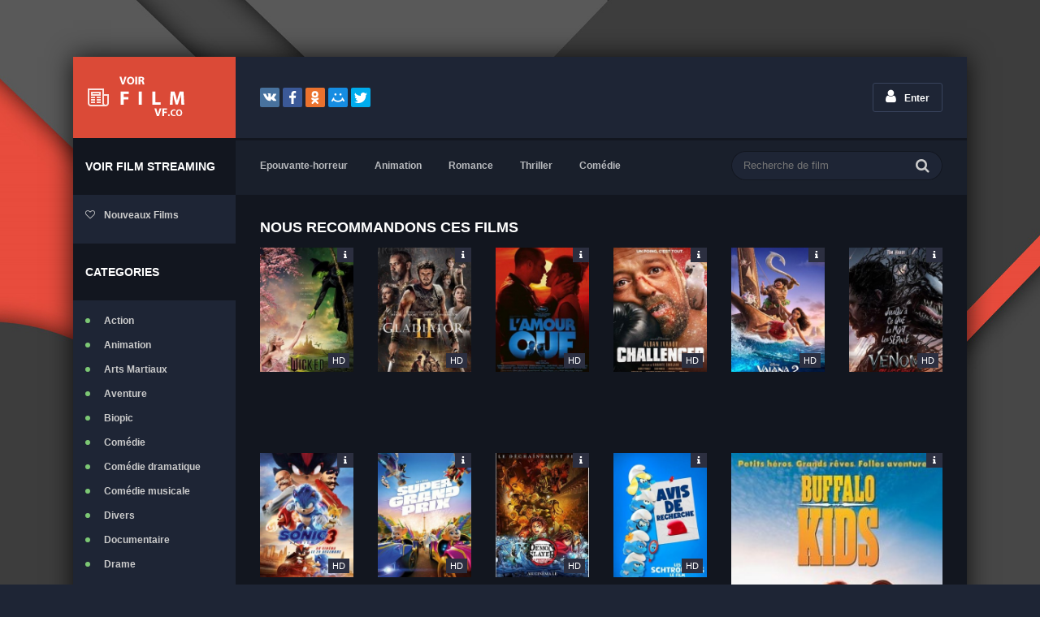

--- FILE ---
content_type: text/html; charset=utf-8
request_url: https://voirfilmvf.link/animation-hd/
body_size: 6653
content:
<!DOCTYPE html>
<html lang="fr-FR">
<head>
	<meta charset="utf-8">
<title>Film Animation en streaming VF - Stream Complet HD Gratuit </title>
<meta name="description" content="Voir Film Animation Streaming gratuitement en version française sans illimité. Regarder Films Animation stream ou à Télécharger en haute qualité HD 720p, Full HD 1080p, Ultra HD 4K GRATUIT.">
<meta name="keywords" content="Animation en streaming, Film Animation, Animation streaming VF, Animation Gratuit, Animation streaming">
<meta name="generator" content="DataLife Engine (http://dle-news.ru)">
<link rel="search" type="application/opensearchdescription+xml" href="https://voirfilmvf.link/index.php?do=opensearch" title="Film Streaming - Voir Film Streaming VF en Full HD, 4K Complet Gratuit- VoirFilmVF 2026">
<link rel="canonical" href="https://voirfilmvf.link/animation-hd/">
<link rel="alternate" type="application/rss+xml" title="" href="https://voirfilmvf.link/animation-hd/rss.xml">
	 
    <meta name="google-site-verification" content="J5X-Rn9qzO0n6MDtvf90c4wEOrDhVkWcmQVrKUqsZak" />
    
    <meta name="viewport" content="width=device-width, initial-scale=1.0" />
    
	  <link rel="shortcut icon" href="/templates/voirfilmvf/images/favicon.png" />
	  <link href="/templates/voirfilmvf/style/styles.css" type="text/css" rel="stylesheet" />
	  <link href="/templates/voirfilmvf/style/engine.css" type="text/css" rel="stylesheet" />
	  <!--[if lt IE 9]><script src="//html5shiv.googlecode.com/svn/trunk/html5.js"></script><![endif]-->
 
    <meta name="google-site-verification" content="WDVYiwlAwASo0ZxPwLxxr8MiQe8hGgdy9nl3sDY-lck" />
                    <meta name="msvalidate.01" content="60053D10D5BA2F69BBC915C7D19DEBA9" />
    <meta name="google-site-verification" content="CWb-EJBZdm1Px8ofmM0LXpjyujjssBkE0Q9iOIwou4c" />
 <meta name="google-site-verification" content="mBLTtEX1BU5UCX6djUE0CI9u576YMlJfpKiWjQb7F4M" />
    
         <script src="//streamingfilm.tube/playerjs.js" type="text/javascript"></script>
    
    </head>
<body>

<div class="wrap">

	<div class="block center">
	
		<header class="header clearfix">
			<a href="/" class="logotype" title="Voir film VF">Voir film VF</a>
			<div class="yx-share">
				<div class="ya-share2" data-services="vkontakte,facebook,odnoklassniki,moimir,twitter" data-counter=""></div>
			</div>
			<!--noindex-->


		<ul class="h-login">
			
			<li><a href="#" class="l-show icon-l"><span class="fa fa-user"></span>Enter</a></li>
		</ul>
		<div class="l-over"></div>
			<div class="l-box">
				<form method="post">
					<input type="text" name="login_name" id="login_name" placeholder="login"/>
					<input type="password" name="login_password" id="login_password" placeholder="password" />
					<div class="l-btm clearfix">
						
						<button onclick="submit();" type="submit" title="Enter">Enter</button>
					</div>
					<input name="login" type="hidden" id="login" value="submit" />
				</form>
			</div>

<!--/noindex-->
		</header>
		
		<!-- END HEADER -->
		
		<div class="cols fx-row">
		
			<aside class="side">
			
				<div class="side-box to-mob">
                    <div class="side-bt">Voir film streaming</div>
					<ul class="side-bc side-folders">
						<li><a href="/nouveaux-films/"><span class="fa fa-heart-o"></span>Nouveaux Films</a></li>
						
					</ul>
				</div>
				
				<nav class="side-box to-mob">
					<div class="side-bt">CATEGORIES</div>
					<ul class="side-bc side-nav">
						 <li>	<a href="/action/">Action</a></li>
								<li><a href="/animation-hd/">Animation</a></li>
								<li><a href="/arts-martiaux/">Arts Martiaux</a></li>
                              <li>  <a href="/aventure-hd/">Aventure</a></li>
								<li><a href="/biopic-hd/"> Biopic</a></li>
                               <li> <a href="/comedie-hd-1/">Comédie</a></li>
								<li><a href="/comedie-dramatique/"> Comédie dramatique</a></li>
                            <li><a href="/comedie-musicale-hd/">Comédie musicale</a></li>
                             <li><a href="/divers/"> Divers</a></li>
								<li><a href="/documentaire-hd/"> Documentaire</a></li>
                                	<li><a href="/drame-hd/"> Drame</a></li>
								<li><a href="/epouvante-horreur-hd-1/">Epouvante-horreur</a></li>
                                	<li><a href="/erotique/"> Erotique</a></li>
								<li><a href="/espionnage/">  Espionnage</a></li>
                                <li>	<a href="/famille-hd/">  Famille</a></li>
                              <li>  <a href="/fantastique/">  Fantastique</a></li>
                             <li><a href="/guerre-hd/">Guerre</a></li>
								<li><a href="/historique/">Historique</a></li>
								<li><a href="/musical/">Musical</a></li>
                                <li>	<a href="/policier/">Policier</a></li>
								<li><a href="/romance/">Romance</a></li>
							<li>	<a href="/science-fiction-hd-1/">Science fiction</a></li>
                             <li>   <a href="/thriller/"> Thriller</a></li>
							<li>	<a href="/western/">Western</a></li>
					</ul>
				</nav>
				
				<a class="random-link icon-l" href="https://voirfilmvf.link/14018-laffaire-vina-curie-2024.html">
	<span class="fa fa-random"></span> Film streaming aléatoire
</a>
				
			</aside>
			
			<!-- END SIDE -->
			
			<div class="cont">
			
				<div class="topline fx-row fx-middle">
					<ul class="tl-menu clearfix to-mob">
						<li><a href="/epouvante-horreur-hd-1/">Epouvante-horreur</a></li>
						<li><a href="/animation-hd/">Animation</a></li>
							<li><a href="/romance/">Romance</a></li>
						  <li>   <a href="/thriller/"> Thriller</a></li>
                           <li> <a href="/comedie-hd-1/">Comédie</a></li>
					</ul>
					<div class="btn-menu"><span class="fa fa-bars"></span></div>
					<div class="search-box">
						<form id="quicksearch" method="post">
							<input type="hidden" name="do" value="search" />
							<input type="hidden" name="subaction" value="search" />
							<div class="search-field">
								<input id="story" name="story" placeholder="Recherche de film" type="text" />
								<button type="submit" title="Recherche"><span class="fa fa-search"></span></button>
							</div>
						</form>
					</div>
				</div>
				
				<!-- END TOPLINE -->
				
				<main class="main">
					
					
					
                    
                    
                    <div class="sect-title"><h3>NOUS RECOMMANDONS CES FILMS</h3></div>
	<br>
		<div class="floats clearfix">
				<div class="thumb">
	<div class="th-in">
		<a class="th-img img-resp-v with-mask" href="https://voirfilmvf.link/13710-wicked-part-1-2024.html">
			<img src="/uploads/posts/2024-11/medium/1732723142_1c637da2ba5462df0d49da335124208a.jpg" alt="Wicked (2024)" />
			<div class="th-mask fx-col fx-center fx-middle">
				<span class="fa fa-play-circle"></span>
			</div>
			<div class="th-qual">HD</div>
		</a>
		<div class="th-desc">
		
			
		</div>
		<div class="th-inf"><span class="fa fa-info"></span></div>
	</div>
</div><div class="thumb">
	<div class="th-in">
		<a class="th-img img-resp-v with-mask" href="https://voirfilmvf.link/14270-gladiator-ii-2024.html">
			<img src="/uploads/posts/2024-10/medium/1728321334_d65be9c3a6f9dc13a987f71c59351855.jpg" alt="Gladiator II (2024)" />
			<div class="th-mask fx-col fx-center fx-middle">
				<span class="fa fa-play-circle"></span>
			</div>
			<div class="th-qual">HD</div>
		</a>
		<div class="th-desc">
		
			
		</div>
		<div class="th-inf"><span class="fa fa-info"></span></div>
	</div>
</div><div class="thumb">
	<div class="th-in">
		<a class="th-img img-resp-v with-mask" href="https://voirfilmvf.link/12640-lamour-ouf-2024.html">
			<img src="/uploads/posts/2024-09/medium/1725810721_66de848b3b9cc99b79c050ca6e3504af.jpg" alt="L&#039;Amour ouf (2024)" />
			<div class="th-mask fx-col fx-center fx-middle">
				<span class="fa fa-play-circle"></span>
			</div>
			<div class="th-qual">HD</div>
		</a>
		<div class="th-desc">
		
			
		</div>
		<div class="th-inf"><span class="fa fa-info"></span></div>
	</div>
</div><div class="thumb">
	<div class="th-in">
		<a class="th-img img-resp-v with-mask" href="https://voirfilmvf.link/14275-challenger-2024.html">
			<img src="/uploads/posts/2024-07/medium/1721986918_4c779638fa0bb60697c0bf93dbd3067c.jpg" alt="Challenger (2024)" />
			<div class="th-mask fx-col fx-center fx-middle">
				<span class="fa fa-play-circle"></span>
			</div>
			<div class="th-qual">HD</div>
		</a>
		<div class="th-desc">
		
			
		</div>
		<div class="th-inf"><span class="fa fa-info"></span></div>
	</div>
</div><div class="thumb">
	<div class="th-in">
		<a class="th-img img-resp-v with-mask" href="https://voirfilmvf.link/13799-vaiana-2-2024.html">
			<img src="/uploads/posts/2024-09/medium/1725194607_29ca289106f940db4a1a66ca7fad065e.jpg" alt="Vaiana 2 (2024)" />
			<div class="th-mask fx-col fx-center fx-middle">
				<span class="fa fa-play-circle"></span>
			</div>
			<div class="th-qual">HD</div>
		</a>
		<div class="th-desc">
		
			
		</div>
		<div class="th-inf"><span class="fa fa-info"></span></div>
	</div>
</div><div class="thumb">
	<div class="th-in">
		<a class="th-img img-resp-v with-mask" href="https://voirfilmvf.link/12920-venom-3-2024.html">
			<img src="/uploads/posts/2024-06/medium/1717493339_325466f44d0e3816cb6f9c8cde35e517.jpg" alt="Venom: The Last Dance (2024)" />
			<div class="th-mask fx-col fx-center fx-middle">
				<span class="fa fa-play-circle"></span>
			</div>
			<div class="th-qual">HD</div>
		</a>
		<div class="th-desc">
		
			
		</div>
		<div class="th-inf"><span class="fa fa-info"></span></div>
	</div>
</div>
		</div>
                    
					<div class="sect-header fx-row fx-middle">
                        
					
					</div>
					
					
					
					<div class="floats clearfix">
						<div id='dle-content'><div class="thumb">
	<div class="th-in">
		<a class="th-img img-resp-v with-mask" href="https://voirfilmvf.link/14302-sonic-3-le-film-2024.html">
			<img src="/uploads/posts/2024-11/medium/1732736868_85e77c51c172da4aec13679210295a11.jpg" alt="Sonic 3 - le film (2024)" />
			<div class="th-mask fx-col fx-center fx-middle">
				<span class="fa fa-play-circle"></span>
			</div>
		
			<div class="th-qual">HD</div>
		</a>
		<div class="th-desc">
			<a class="th-title nowrap" href="https://voirfilmvf.link/14302-sonic-3-le-film-2024.html">Sonic 3 - le film (2024)</a>
			<div class="th-cat nowrap">Animation / Aventure / Nouveaux Films </div>
		</div>
		<div class="th-inf"><span class="fa fa-info"></span></div>
	</div>
</div><div class="thumb">
	<div class="th-in">
		<a class="th-img img-resp-v with-mask" href="https://voirfilmvf.link/14639-super-grand-prix-2025.html">
			<img src="/uploads/posts/2025-03/medium/1742230998_694c54b0fc21b73f803bf52439c50ee9.jpg" alt="Super Grand Prix (2025)" />
			<div class="th-mask fx-col fx-center fx-middle">
				<span class="fa fa-play-circle"></span>
			</div>
		
			<div class="th-qual">HD</div>
		</a>
		<div class="th-desc">
			<a class="th-title nowrap" href="https://voirfilmvf.link/14639-super-grand-prix-2025.html">Super Grand Prix (2025)</a>
			<div class="th-cat nowrap">Animation  / Aventure  / Famille  / Nouveaux Films </div>
		</div>
		<div class="th-inf"><span class="fa fa-info"></span></div>
	</div>
</div><div class="thumb">
	<div class="th-in">
		<a class="th-img img-resp-v with-mask" href="https://voirfilmvf.link/14637-demon-slayer-kimetsu-no-yaiba-la-forteresse-infinie-film-1-2025.html">
			<img src="/uploads/posts/2025-03/medium/1742226225_e4b024438b2611fb2aee699184048a89.jpg" alt="Demon Slayer: Kimetsu no Yaiba La Forteresse Infinie Film 1 (2025)" />
			<div class="th-mask fx-col fx-center fx-middle">
				<span class="fa fa-play-circle"></span>
			</div>
		
			<div class="th-qual">HD</div>
		</a>
		<div class="th-desc">
			<a class="th-title nowrap" href="https://voirfilmvf.link/14637-demon-slayer-kimetsu-no-yaiba-la-forteresse-infinie-film-1-2025.html">Demon Slayer: Kimetsu no Yaiba La Forteresse Infinie Film 1 (2025)</a>
			<div class="th-cat nowrap">Action   / Animation   / Famille   / Nouveaux Films </div>
		</div>
		<div class="th-inf"><span class="fa fa-info"></span></div>
	</div>
</div><div class="thumb">
	<div class="th-in">
		<a class="th-img img-resp-v with-mask" href="https://voirfilmvf.link/14635-les-schtroumpfs-le-film-2025.html">
			<img src="/uploads/posts/2025-03/medium/1742214714_79100fd82527336c5b27f7fccbaa29a2.jpg" alt="Les Schtroumpfs - Le film (2025)" />
			<div class="th-mask fx-col fx-center fx-middle">
				<span class="fa fa-play-circle"></span>
			</div>
		
			<div class="th-qual">HD</div>
		</a>
		<div class="th-desc">
			<a class="th-title nowrap" href="https://voirfilmvf.link/14635-les-schtroumpfs-le-film-2025.html">Les Schtroumpfs - Le film (2025)</a>
			<div class="th-cat nowrap">Animation    / Comédie    / Famille    / Nouveaux Films </div>
		</div>
		<div class="th-inf"><span class="fa fa-info"></span></div>
	</div>
</div><div class="thumb bigger">
	<div class="th-in">
		<a class="th-img img-resp-v with-mask" href="https://voirfilmvf.link/14632-buffalo-kids-2025.html">
			<img src="/uploads/posts/2025-03/medium/1742067086_b8fe2caa08b643ebab2673cb1246e6c8.jpg" alt="Buffalo Kids (2025)" />
			<div class="th-mask fx-col fx-center fx-middle">
				<span class="fa fa-play-circle"></span>
			</div>
		
			<div class="th-qual">HD</div>
		</a>
		<div class="th-desc">
			<a class="th-title nowrap" href="https://voirfilmvf.link/14632-buffalo-kids-2025.html">Buffalo Kids (2025)</a>
			<div class="th-cat nowrap">Animation     / Famille     / Nouveaux Films </div>
		</div>
		<div class="th-inf"><span class="fa fa-info"></span></div>
	</div>
</div><div class="thumb">
	<div class="th-in">
		<a class="th-img img-resp-v with-mask" href="https://voirfilmvf.link/14618-mobile-suit-gundam-gquuuuuux-beginning-2025.html">
			<img src="/uploads/posts/2025-03/medium/1740995436_55965e1b7f18960d90a5ac8f8d3f0611.jpg" alt="Mobile Suit Gundam GQuuuuuuX-Beginning (2025)" />
			<div class="th-mask fx-col fx-center fx-middle">
				<span class="fa fa-play-circle"></span>
			</div>
		
			<div class="th-qual">HD</div>
		</a>
		<div class="th-desc">
			<a class="th-title nowrap" href="https://voirfilmvf.link/14618-mobile-suit-gundam-gquuuuuux-beginning-2025.html">Mobile Suit Gundam GQuuuuuuX-Beginning (2025)</a>
			<div class="th-cat nowrap">Animation      / Nouveaux Films </div>
		</div>
		<div class="th-inf"><span class="fa fa-info"></span></div>
	</div>
</div><div class="thumb">
	<div class="th-in">
		<a class="th-img img-resp-v with-mask" href="https://voirfilmvf.link/14617-dragon-ball-z-battle-of-gods-extended-cut-2025.html">
			<img src="/uploads/posts/2025-03/medium/1740991568_8780786d6d25c509d0b1d02765be0092.jpg" alt="Dragon Ball Z : Battle of Gods (Extended Cut) (2025)" />
			<div class="th-mask fx-col fx-center fx-middle">
				<span class="fa fa-play-circle"></span>
			</div>
		
			<div class="th-qual">HD</div>
		</a>
		<div class="th-desc">
			<a class="th-title nowrap" href="https://voirfilmvf.link/14617-dragon-ball-z-battle-of-gods-extended-cut-2025.html">Dragon Ball Z : Battle of Gods (Extended Cut) (2025)</a>
			<div class="th-cat nowrap">Action       / Animation       / Nouveaux Films </div>
		</div>
		<div class="th-inf"><span class="fa fa-info"></span></div>
	</div>
</div><div class="thumb">
	<div class="th-in">
		<a class="th-img img-resp-v with-mask" href="https://voirfilmvf.link/14552-ozi-la-voix-de-la-foret-2025.html">
			<img src="/uploads/posts/2025-02/medium/1738838147_60b0291b84a5c7fe4ebd7e8495f2a471.jpg" alt="Ozi, la voix de la forêt (2025)" />
			<div class="th-mask fx-col fx-center fx-middle">
				<span class="fa fa-play-circle"></span>
			</div>
		
			<div class="th-qual">HD</div>
		</a>
		<div class="th-desc">
			<a class="th-title nowrap" href="https://voirfilmvf.link/14552-ozi-la-voix-de-la-foret-2025.html">Ozi, la voix de la forêt (2025)</a>
			<div class="th-cat nowrap">Animation        / Famille        / Nouveaux Films </div>
		</div>
		<div class="th-inf"><span class="fa fa-info"></span></div>
	</div>
</div><div class="thumb">
	<div class="th-in">
		<a class="th-img img-resp-v with-mask" href="https://voirfilmvf.link/14597-lattaque-des-titans-la-derniere-attaque-2025.html">
			<img src="/uploads/posts/2025-01/medium/1737476635_8587ee48e2e8f521fd4afbf7894715e5.jpg" alt="L’Attaque des titans : La dernière attaque (2025)" />
			<div class="th-mask fx-col fx-center fx-middle">
				<span class="fa fa-play-circle"></span>
			</div>
		
			<div class="th-qual">HD</div>
		</a>
		<div class="th-desc">
			<a class="th-title nowrap" href="https://voirfilmvf.link/14597-lattaque-des-titans-la-derniere-attaque-2025.html">L’Attaque des titans : La dernière attaque (2025)</a>
			<div class="th-cat nowrap">Action         / Animation         / Drame         / Nouveaux Films </div>
		</div>
		<div class="th-inf"><span class="fa fa-info"></span></div>
	</div>
</div><div class="thumb">
	<div class="th-in">
		<a class="th-img img-resp-v with-mask" href="https://voirfilmvf.link/14484-hola-frida-2025.html">
			<img src="/uploads/posts/2025-01/medium/1737450799_b88af4a1cfcf0df8e8a53cb6ce25055b.jpg" alt="Hola Frida (2025)" />
			<div class="th-mask fx-col fx-center fx-middle">
				<span class="fa fa-play-circle"></span>
			</div>
		
			<div class="th-qual">HD</div>
		</a>
		<div class="th-desc">
			<a class="th-title nowrap" href="https://voirfilmvf.link/14484-hola-frida-2025.html">Hola Frida (2025)</a>
			<div class="th-cat nowrap">Animation          / Nouveaux Films </div>
		</div>
		<div class="th-inf"><span class="fa fa-info"></span></div>
	</div>
</div><div class="thumb">
	<div class="th-in">
		<a class="th-img img-resp-v with-mask" href="https://voirfilmvf.link/14547-looney-tunes-daffy-et-porky-sauvent-le-monde-2025.html">
			<img src="/uploads/posts/2025-01/medium/1737127640_cce60e5926b977c7266cd461a63f3c79.jpg" alt="Looney Tunes : Daffy et Porky sauvent le monde (2025)" />
			<div class="th-mask fx-col fx-center fx-middle">
				<span class="fa fa-play-circle"></span>
			</div>
		
			<div class="th-qual">HD</div>
		</a>
		<div class="th-desc">
			<a class="th-title nowrap" href="https://voirfilmvf.link/14547-looney-tunes-daffy-et-porky-sauvent-le-monde-2025.html">Looney Tunes : Daffy et Porky sauvent le monde (2025)</a>
			<div class="th-cat nowrap">Animation           / Aventure           / Comédie           / Nouveaux Films </div>
		</div>
		<div class="th-inf"><span class="fa fa-info"></span></div>
	</div>
</div><div class="thumb">
	<div class="th-in">
		<a class="th-img img-resp-v with-mask" href="https://voirfilmvf.link/14591-slocum-et-moi-2025.html">
			<img src="/uploads/posts/2025-01/medium/1737122451_aae56bf5e3d5088170755ef280efac5e.jpg" alt="Slocum et moi (2025)" />
			<div class="th-mask fx-col fx-center fx-middle">
				<span class="fa fa-play-circle"></span>
			</div>
		
			<div class="th-qual">HD</div>
		</a>
		<div class="th-desc">
			<a class="th-title nowrap" href="https://voirfilmvf.link/14591-slocum-et-moi-2025.html">Slocum et moi (2025)</a>
			<div class="th-cat nowrap">Animation            / Famille            / Nouveaux Films </div>
		</div>
		<div class="th-inf"><span class="fa fa-info"></span></div>
	</div>
</div><div class="thumb">
	<div class="th-in">
		<a class="th-img img-resp-v with-mask" href="https://voirfilmvf.link/14410-une-nuit-au-zoo-2025.html">
			<img src="/uploads/posts/2024-10/medium/1728662586_b4641e64e7317bec7286462fe922635f.jpg" alt="Une nuit au zoo (2025)" />
			<div class="th-mask fx-col fx-center fx-middle">
				<span class="fa fa-play-circle"></span>
			</div>
		
			<div class="th-qual">HD</div>
		</a>
		<div class="th-desc">
			<a class="th-title nowrap" href="https://voirfilmvf.link/14410-une-nuit-au-zoo-2025.html">Une nuit au zoo (2025)</a>
			<div class="th-cat nowrap">Animation             / Aventure             / Comédie             / Famille             / Nouveaux Films </div>
		</div>
		<div class="th-inf"><span class="fa fa-info"></span></div>
	</div>
</div><div class="thumb">
	<div class="th-in">
		<a class="th-img img-resp-v with-mask" href="https://voirfilmvf.link/14429-dog-man-2025.html">
			<img src="/uploads/posts/2024-12/medium/1735317029_4a071f8581c8fc3950d6108c0b10809b.jpg" alt="Dog Man (2025)" />
			<div class="th-mask fx-col fx-center fx-middle">
				<span class="fa fa-play-circle"></span>
			</div>
		
			<div class="th-qual">HD</div>
		</a>
		<div class="th-desc">
			<a class="th-title nowrap" href="https://voirfilmvf.link/14429-dog-man-2025.html">Dog Man (2025)</a>
			<div class="th-cat nowrap">Action              / Animation              / Science fiction               / Nouveaux Films </div>
		</div>
		<div class="th-inf"><span class="fa fa-info"></span></div>
	</div>
</div><div class="thumb">
	<div class="th-in">
		<a class="th-img img-resp-v with-mask" href="https://voirfilmvf.link/14563-les-extraordinaires-aventures-de-morph-2025.html">
			<img src="/uploads/posts/2024-12/medium/1734975280_3ea28ecef0c1b1ba6982c8eea92c1493.jpg" alt="Les Extraordinaires aventures de Morph (2025)" />
			<div class="th-mask fx-col fx-center fx-middle">
				<span class="fa fa-play-circle"></span>
			</div>
		
			<div class="th-qual">HD</div>
		</a>
		<div class="th-desc">
			<a class="th-title nowrap" href="https://voirfilmvf.link/14563-les-extraordinaires-aventures-de-morph-2025.html">Les Extraordinaires aventures de Morph (2025)</a>
			<div class="th-cat nowrap">Animation               / Aventure               / Comédie               / Nouveaux Films </div>
		</div>
		<div class="th-inf"><span class="fa fa-info"></span></div>
	</div>
</div><div class="thumb">
	<div class="th-in">
		<a class="th-img img-resp-v with-mask" href="https://voirfilmvf.link/14557-geniales-2025.html">
			<img src="/uploads/posts/2024-12/medium/1734104544_ee3bfa8fa11ad1213889420794df5d24.jpg" alt="Géniales ! (2025)" />
			<div class="th-mask fx-col fx-center fx-middle">
				<span class="fa fa-play-circle"></span>
			</div>
		
			<div class="th-qual">HD</div>
		</a>
		<div class="th-desc">
			<a class="th-title nowrap" href="https://voirfilmvf.link/14557-geniales-2025.html">Géniales ! (2025)</a>
			<div class="th-cat nowrap">Animation                / Famille                / Nouveaux Films </div>
		</div>
		<div class="th-inf"><span class="fa fa-info"></span></div>
	</div>
</div><div class="thumb">
	<div class="th-in">
		<a class="th-img img-resp-v with-mask" href="https://voirfilmvf.link/14555-dounia-le-grand-pays-blanc-2025.html">
			<img src="/uploads/posts/2024-12/medium/1734088278_f06506aef098cede70c95e7c92cedcb6.jpg" alt="Dounia, le grand pays blanc (2025)" />
			<div class="th-mask fx-col fx-center fx-middle">
				<span class="fa fa-play-circle"></span>
			</div>
		
			<div class="th-qual">HD</div>
		</a>
		<div class="th-desc">
			<a class="th-title nowrap" href="https://voirfilmvf.link/14555-dounia-le-grand-pays-blanc-2025.html">Dounia, le grand pays blanc (2025)</a>
			<div class="th-cat nowrap">Animation                 / Nouveaux Films </div>
		</div>
		<div class="th-inf"><span class="fa fa-info"></span></div>
	</div>
</div><div class="thumb">
	<div class="th-in">
		<a class="th-img img-resp-v with-mask" href="https://voirfilmvf.link/14545-toy-story-5-2026.html">
			<img src="/uploads/posts/2024-12/medium/1733936189_6f45b29efafe2bf955a9edf081fed05a.jpg" alt="Toy Story 5 (2026)" />
			<div class="th-mask fx-col fx-center fx-middle">
				<span class="fa fa-play-circle"></span>
			</div>
		
			<div class="th-qual">HD</div>
		</a>
		<div class="th-desc">
			<a class="th-title nowrap" href="https://voirfilmvf.link/14545-toy-story-5-2026.html">Toy Story 5 (2026)</a>
			<div class="th-cat nowrap">Animation                  / Nouveaux Films </div>
		</div>
		<div class="th-inf"><span class="fa fa-info"></span></div>
	</div>
</div><div class="thumb">
	<div class="th-in">
		<a class="th-img img-resp-v with-mask" href="https://voirfilmvf.link/14537-schirkoa-la-cite-des-fables-2025.html">
			<img src="/uploads/posts/2024-12/medium/1733844038_ba75c1c2c3769967e5601bf6b97ffcdc.jpg" alt="Schirkoa : la cité des fables (2025)" />
			<div class="th-mask fx-col fx-center fx-middle">
				<span class="fa fa-play-circle"></span>
			</div>
		
			<div class="th-qual">HD</div>
		</a>
		<div class="th-desc">
			<a class="th-title nowrap" href="https://voirfilmvf.link/14537-schirkoa-la-cite-des-fables-2025.html">Schirkoa : la cité des fables (2025)</a>
			<div class="th-cat nowrap">Animation                   / Fantastique                   / Science fiction                    / Nouveaux Films </div>
		</div>
		<div class="th-inf"><span class="fa fa-info"></span></div>
	</div>
</div><div class="thumb">
	<div class="th-in">
		<a class="th-img img-resp-v with-mask" href="https://voirfilmvf.link/12693-elio-2024-.html">
			<img src="/uploads/posts/2024-12/medium/1733746165_8458f444018e5301ee15d8a7e881e558.jpg" alt="Elio (2024 )" />
			<div class="th-mask fx-col fx-center fx-middle">
				<span class="fa fa-play-circle"></span>
			</div>
		
			<div class="th-qual">HD</div>
		</a>
		<div class="th-desc">
			<a class="th-title nowrap" href="https://voirfilmvf.link/12693-elio-2024-.html">Elio (2024 )</a>
			<div class="th-cat nowrap">Animation                    / Aventure                    / Science fiction                     / Nouveaux Films </div>
		</div>
		<div class="th-inf"><span class="fa fa-info"></span></div>
	</div>
</div><div class="thumb">
	<div class="th-in">
		<a class="th-img img-resp-v with-mask" href="https://voirfilmvf.link/14528-wallace-et-gromit-la-palme-de-la-vengeance-2025.html">
			<img src="/uploads/posts/2024-12/medium/1733678341_dbea496cdc9aefbdd2913622f506c6f3.jpg" alt="Wallace et Gromit : La palme de la vengeance (2025)" />
			<div class="th-mask fx-col fx-center fx-middle">
				<span class="fa fa-play-circle"></span>
			</div>
		
			<div class="th-qual">HD</div>
		</a>
		<div class="th-desc">
			<a class="th-title nowrap" href="https://voirfilmvf.link/14528-wallace-et-gromit-la-palme-de-la-vengeance-2025.html">Wallace et Gromit : La palme de la vengeance (2025)</a>
			<div class="th-cat nowrap">Animation                     / Aventure                     / Comédie                     / Nouveaux Films </div>
		</div>
		<div class="th-inf"><span class="fa fa-info"></span></div>
	</div>
</div><div class="thumb">
	<div class="th-in">
		<a class="th-img img-resp-v with-mask" href="https://voirfilmvf.link/14519-les-bad-guys-2-2025.html">
			<img src="/uploads/posts/2024-12/medium/1733508473_dbb0bd6e687c05d4c4d0baecd091f608.jpg" alt="Les Bad Guys 2 (2025)" />
			<div class="th-mask fx-col fx-center fx-middle">
				<span class="fa fa-play-circle"></span>
			</div>
		
			<div class="th-qual">HD</div>
		</a>
		<div class="th-desc">
			<a class="th-title nowrap" href="https://voirfilmvf.link/14519-les-bad-guys-2-2025.html">Les Bad Guys 2 (2025)</a>
			<div class="th-cat nowrap">Animation                      / Comédie                      / Famille                      / Nouveaux Films </div>
		</div>
		<div class="th-inf"><span class="fa fa-info"></span></div>
	</div>
</div><div class="thumb">
	<div class="th-in">
		<a class="th-img img-resp-v with-mask" href="https://voirfilmvf.link/14374-a-minecraft-movie-2025.html">
			<img src="/uploads/posts/2024-12/medium/1733334337_f42460263af69c48ace84e186660d29b.jpg" alt="A Minecraft Movie (2025)" />
			<div class="th-mask fx-col fx-center fx-middle">
				<span class="fa fa-play-circle"></span>
			</div>
		
			<div class="th-qual">HD</div>
		</a>
		<div class="th-desc">
			<a class="th-title nowrap" href="https://voirfilmvf.link/14374-a-minecraft-movie-2025.html">A Minecraft Movie (2025)</a>
			<div class="th-cat nowrap">Animation                       / Aventure                       / Famille                       / Nouveaux Films </div>
		</div>
		<div class="th-inf"><span class="fa fa-info"></span></div>
	</div>
</div><div class="thumb">
	<div class="th-in">
		<a class="th-img img-resp-v with-mask" href="https://voirfilmvf.link/14449-tony-shelly-et-la-lumiere-magique-2024.html">
			<img src="/uploads/posts/2024-11/medium/1732730738_6909234f0ee34123310b494167a091ca.jpg" alt="Tony, Shelly et la lumière magique (2024)" />
			<div class="th-mask fx-col fx-center fx-middle">
				<span class="fa fa-play-circle"></span>
			</div>
		
			<div class="th-qual">HD</div>
		</a>
		<div class="th-desc">
			<a class="th-title nowrap" href="https://voirfilmvf.link/14449-tony-shelly-et-la-lumiere-magique-2024.html">Tony, Shelly et la lumière magique (2024)</a>
			<div class="th-cat nowrap">Animation                        / Aventure                        / Famille                        / Nouveaux Films </div>
		</div>
		<div class="th-inf"><span class="fa fa-info"></span></div>
	</div>
</div><div class="thumb">
	<div class="th-in">
		<a class="th-img img-resp-v with-mask" href="https://voirfilmvf.link/14494-ce-nol-la-2024.html">
			<img src="/uploads/posts/2024-11/medium/1731950906_81ee0f4e2076cebdaf9d289d4daaf4dc.jpg" alt="Ce Noël-là (2024)" />
			<div class="th-mask fx-col fx-center fx-middle">
				<span class="fa fa-play-circle"></span>
			</div>
		
			<div class="th-qual">HD</div>
		</a>
		<div class="th-desc">
			<a class="th-title nowrap" href="https://voirfilmvf.link/14494-ce-nol-la-2024.html">Ce Noël-là (2024)</a>
			<div class="th-cat nowrap">Animation                         / Comédie                         / Famille                         / Nouveaux Films </div>
		</div>
		<div class="th-inf"><span class="fa fa-info"></span></div>
	</div>
</div><div class="thumb">
	<div class="th-in">
		<a class="th-img img-resp-v with-mask" href="https://voirfilmvf.link/12734-spellbound-2024.html">
			<img src="/uploads/posts/2024-11/medium/1731947154_32ca05356db79772b15d80404b7a9c7c.jpg" alt="Ellian et le Sortilège (2024)" />
			<div class="th-mask fx-col fx-center fx-middle">
				<span class="fa fa-play-circle"></span>
			</div>
		
			<div class="th-qual">HD</div>
		</a>
		<div class="th-desc">
			<a class="th-title nowrap" href="https://voirfilmvf.link/12734-spellbound-2024.html">Ellian et le Sortilège (2024)</a>
			<div class="th-cat nowrap">Animation                          / Aventure                          / Musical                           / Nouveaux Films </div>
		</div>
		<div class="th-inf"><span class="fa fa-info"></span></div>
	</div>
</div><div class="thumb">
	<div class="th-in">
		<a class="th-img img-resp-v with-mask" href="https://voirfilmvf.link/11499-mufasa-the-lion-king-2024.html">
			<img src="/uploads/posts/2024-11/medium/1731512815_f5f2447c4246e42eb3e69040605d7cf1.jpg" alt="Mufasa: le roi lion (2024)" />
			<div class="th-mask fx-col fx-center fx-middle">
				<span class="fa fa-play-circle"></span>
			</div>
		
			<div class="th-qual">HD</div>
		</a>
		<div class="th-desc">
			<a class="th-title nowrap" href="https://voirfilmvf.link/11499-mufasa-the-lion-king-2024.html">Mufasa: le roi lion (2024)</a>
			<div class="th-cat nowrap">Animation                           / Aventure                           / Famille                           / Musical                            / Nouveaux Films </div>
		</div>
		<div class="th-inf"><span class="fa fa-info"></span></div>
	</div>
</div><!--noindex-->
<div class="bottom-nav clr ignore-select" id="bottom-nav">
	<div class="pagi-nav clearfix">
		<!--  -->
		<div class="navigation"><span>1</span> <a href="https://voirfilmvf.link/animation-hd/page/2/">2</a> <a href="https://voirfilmvf.link/animation-hd/page/3/">3</a> <a href="https://voirfilmvf.link/animation-hd/page/4/">4</a> <a href="https://voirfilmvf.link/animation-hd/page/5/">5</a> <a href="https://voirfilmvf.link/animation-hd/page/6/">6</a> <a href="https://voirfilmvf.link/animation-hd/page/7/">7</a> <a href="https://voirfilmvf.link/animation-hd/page/8/">8</a> <a href="https://voirfilmvf.link/animation-hd/page/9/">9</a> <a href="https://voirfilmvf.link/animation-hd/page/10/">10</a> <span class="nav_ext">...</span> <a href="https://voirfilmvf.link/animation-hd/page/27/">27</a></div>
		<!-- <div class="pnext"><a href="https://voirfilmvf.link/animation-hd/page/2/"><span class="fa fa-angle-right"></span></a></div> -->
	</div>
</div>
<!--/noindex--></div>
					</div>
					
					
					<div class="sect-header fx-row fx-middle">
                        <div class="sect-title"> <h3>FILMS POPULAIRES</h3></div>
					
					</div>
					<div class="clearfix">
						
					</div>
					
					
				</main>
				
				<!-- END MAIN -->
				
			</div>
			
			<!-- END CONT -->
			
		</div>
		
		<!-- END COLS -->
		
		

 

  

				
		<footer class="footer clearfix">
			<div class="ft-text">
				<div class="ft-menu"> <a href="/">Voir film</a></div>
				Voir film streaming complet gratuit
				<div class="ft-copyr">VOIRFILMVF.co © 2026.</div>
			</div>
			
		</footer>
			
		<!-- END FOOTER -->
		
	</div>
	
	<!-- END BLOCK -->
	
</div>

<!-- END WRAP -->

<link href="/engine/classes/min/index.php?charset=utf-8&amp;f=engine/editor/css/default.css&amp;v=24" rel="stylesheet" type="text/css">
<script src="/engine/classes/min/index.php?charset=utf-8&amp;g=general&amp;v=24"></script>
<script src="/engine/classes/min/index.php?charset=utf-8&amp;f=engine/classes/js/jqueryui.js,engine/classes/js/dle_js.js&amp;v=24" defer></script>
<script src="/templates/voirfilmvf/js/libs.js"></script>
<script>
<!--
var dle_root       = '/';
var dle_admin      = '';
var dle_login_hash = 'd132ad1d34491918afc0918be88c5c5f15815859';
var dle_group      = 5;
var dle_skin       = 'voirfilmvf';
var dle_wysiwyg    = '1';
var quick_wysiwyg  = '1';
var dle_act_lang   = ["Yes", "No", "Enter", "Cancel", "Save", "Delete", "Loading. Please, wait..."];
var menu_short     = 'Quick edit';
var menu_full      = 'Full edit';
var menu_profile   = 'View profile';
var menu_send      = 'Send message';
var menu_uedit     = 'Admin Center';
var dle_info       = 'Information';
var dle_confirm    = 'Confirm';
var dle_prompt     = 'Enter the information';
var dle_req_field  = 'Please fill in all the required fields';
var dle_del_agree  = 'Are you sure you want to delete it? This action cannot be undone';
var dle_spam_agree = 'Are you sure you want to mark the user as a spammer? This will remove all his comments';
var dle_complaint  = 'Enter the text of your complaint to the Administration:';
var dle_big_text   = 'Highlighted section of text is too large.';
var dle_orfo_title = 'Enter a comment to the detected error on the page for Administration ';
var dle_p_send     = 'Send';
var dle_p_send_ok  = 'Notification has been sent successfully ';
var dle_save_ok    = 'Changes are saved successfully. Refresh the page?';
var dle_reply_title= 'Reply to the comment';
var dle_tree_comm  = '0';
var dle_del_news   = 'Delete article';
var dle_sub_agree  = 'Do you really want to subscribe to this article’s comments?';
var allow_dle_delete_news   = false;
var dle_search_delay   = false;
var dle_search_value   = '';
jQuery(function($){
FastSearch();
});
//-->
</script>  
<script src="/templates/voirfilmvf/js/share.js" charset="utf-8"></script>
	  <!-- Yandex.Metrika counter -->
<script type="text/javascript" >
   (function(m,e,t,r,i,k,a){m[i]=m[i]||function(){(m[i].a=m[i].a||[]).push(arguments)};
   m[i].l=1*new Date();k=e.createElement(t),a=e.getElementsByTagName(t)[0],k.async=1,k.src=r,a.parentNode.insertBefore(k,a)})
   (window, document, "script", "https://mc.yandex.ru/metrika/tag.js", "ym");

   ym(55304737, "init", {
        clickmap:true,
        trackLinks:true,
        accurateTrackBounce:true
   });
</script>
<noscript><div><img src="https://mc.yandex.ru/watch/55304737" style="position:absolute; left:-9999px;" alt="" /></div></noscript>
<!-- /Yandex.Metrika counter -->
<script defer src="https://static.cloudflareinsights.com/beacon.min.js/vcd15cbe7772f49c399c6a5babf22c1241717689176015" integrity="sha512-ZpsOmlRQV6y907TI0dKBHq9Md29nnaEIPlkf84rnaERnq6zvWvPUqr2ft8M1aS28oN72PdrCzSjY4U6VaAw1EQ==" data-cf-beacon='{"version":"2024.11.0","token":"d5ef02b332b54beb9e2baaca0e527567","r":1,"server_timing":{"name":{"cfCacheStatus":true,"cfEdge":true,"cfExtPri":true,"cfL4":true,"cfOrigin":true,"cfSpeedBrain":true},"location_startswith":null}}' crossorigin="anonymous"></script>
</body>
</html>

<!-- DataLife Engine Copyright SoftNews Media Group (http://dle-news.ru) -->
